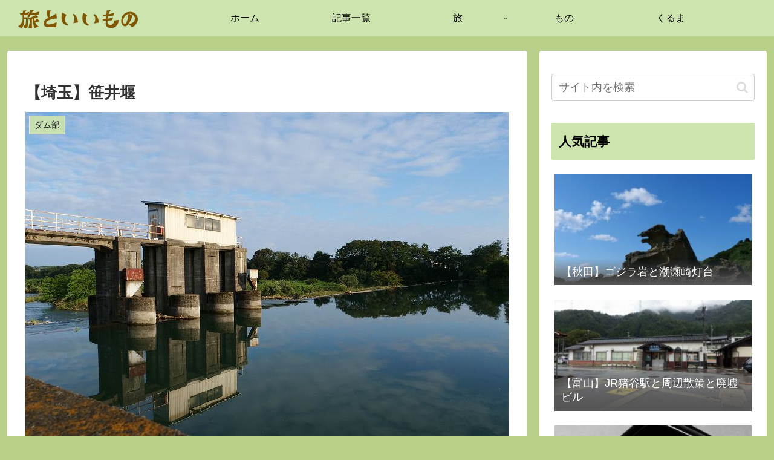

--- FILE ---
content_type: text/html; charset=utf-8
request_url: https://www.google.com/recaptcha/api2/aframe
body_size: 247
content:
<!DOCTYPE HTML><html><head><meta http-equiv="content-type" content="text/html; charset=UTF-8"></head><body><script nonce="RyFZ1arZ28ueNqB_s0rcTA">/** Anti-fraud and anti-abuse applications only. See google.com/recaptcha */ try{var clients={'sodar':'https://pagead2.googlesyndication.com/pagead/sodar?'};window.addEventListener("message",function(a){try{if(a.source===window.parent){var b=JSON.parse(a.data);var c=clients[b['id']];if(c){var d=document.createElement('img');d.src=c+b['params']+'&rc='+(localStorage.getItem("rc::a")?sessionStorage.getItem("rc::b"):"");window.document.body.appendChild(d);sessionStorage.setItem("rc::e",parseInt(sessionStorage.getItem("rc::e")||0)+1);localStorage.setItem("rc::h",'1769899840549');}}}catch(b){}});window.parent.postMessage("_grecaptcha_ready", "*");}catch(b){}</script></body></html>